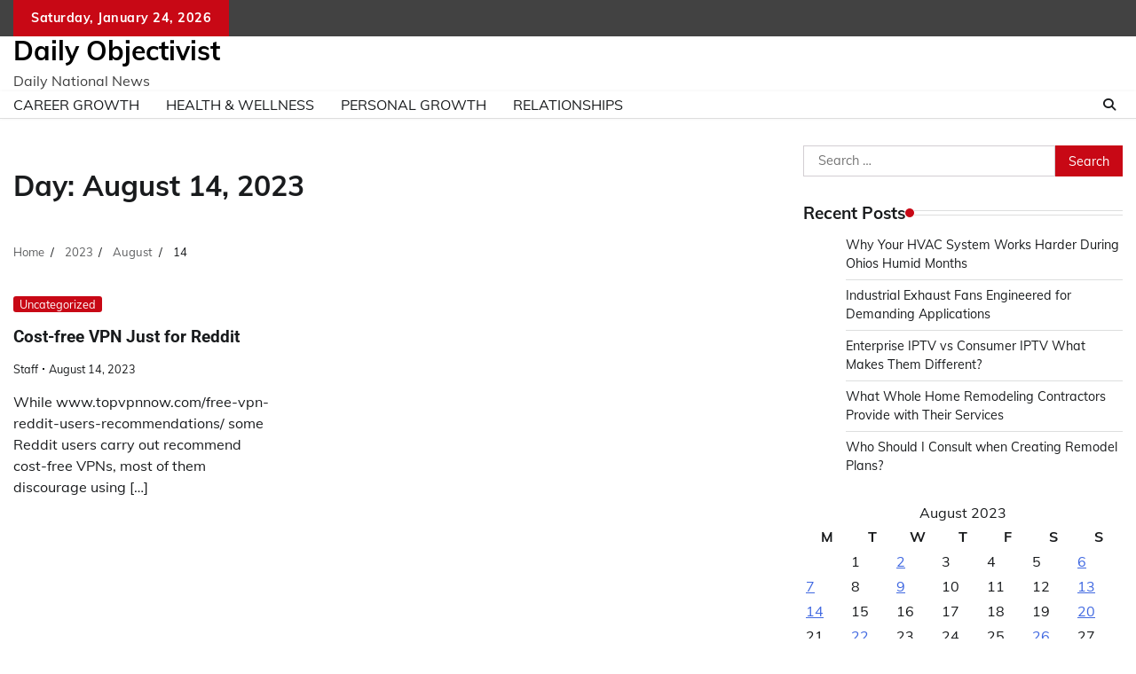

--- FILE ---
content_type: text/html; charset=UTF-8
request_url: https://dailyobjectivist.com/2023/08/14/
body_size: 9393
content:
<!doctype html>
	<html lang="en-US">
	<head>
		<meta charset="UTF-8">
		<meta name="viewport" content="width=device-width, initial-scale=1">
		<link rel="profile" href="https://gmpg.org/xfn/11">

		<meta name='robots' content='noindex, follow' />

	<!-- This site is optimized with the Yoast SEO plugin v26.8 - https://yoast.com/product/yoast-seo-wordpress/ -->
	<title>August 14, 2023 - Daily Objectivist</title>
	<meta property="og:locale" content="en_US" />
	<meta property="og:type" content="website" />
	<meta property="og:title" content="August 14, 2023 - Daily Objectivist" />
	<meta property="og:url" content="https://dailyobjectivist.com/2023/08/14/" />
	<meta property="og:site_name" content="Daily Objectivist" />
	<!-- / Yoast SEO plugin. -->


<link rel="alternate" type="application/rss+xml" title="Daily Objectivist &raquo; Feed" href="https://dailyobjectivist.com/feed/" />
		<!-- This site uses the Google Analytics by MonsterInsights plugin v9.11.1 - Using Analytics tracking - https://www.monsterinsights.com/ -->
		<!-- Note: MonsterInsights is not currently configured on this site. The site owner needs to authenticate with Google Analytics in the MonsterInsights settings panel. -->
					<!-- No tracking code set -->
				<!-- / Google Analytics by MonsterInsights -->
		<style id='wp-img-auto-sizes-contain-inline-css'>
img:is([sizes=auto i],[sizes^="auto," i]){contain-intrinsic-size:3000px 1500px}
/*# sourceURL=wp-img-auto-sizes-contain-inline-css */
</style>
<style id='wp-emoji-styles-inline-css'>

	img.wp-smiley, img.emoji {
		display: inline !important;
		border: none !important;
		box-shadow: none !important;
		height: 1em !important;
		width: 1em !important;
		margin: 0 0.07em !important;
		vertical-align: -0.1em !important;
		background: none !important;
		padding: 0 !important;
	}
/*# sourceURL=wp-emoji-styles-inline-css */
</style>
<style id='wp-block-library-inline-css'>
:root{--wp-block-synced-color:#7a00df;--wp-block-synced-color--rgb:122,0,223;--wp-bound-block-color:var(--wp-block-synced-color);--wp-editor-canvas-background:#ddd;--wp-admin-theme-color:#007cba;--wp-admin-theme-color--rgb:0,124,186;--wp-admin-theme-color-darker-10:#006ba1;--wp-admin-theme-color-darker-10--rgb:0,107,160.5;--wp-admin-theme-color-darker-20:#005a87;--wp-admin-theme-color-darker-20--rgb:0,90,135;--wp-admin-border-width-focus:2px}@media (min-resolution:192dpi){:root{--wp-admin-border-width-focus:1.5px}}.wp-element-button{cursor:pointer}:root .has-very-light-gray-background-color{background-color:#eee}:root .has-very-dark-gray-background-color{background-color:#313131}:root .has-very-light-gray-color{color:#eee}:root .has-very-dark-gray-color{color:#313131}:root .has-vivid-green-cyan-to-vivid-cyan-blue-gradient-background{background:linear-gradient(135deg,#00d084,#0693e3)}:root .has-purple-crush-gradient-background{background:linear-gradient(135deg,#34e2e4,#4721fb 50%,#ab1dfe)}:root .has-hazy-dawn-gradient-background{background:linear-gradient(135deg,#faaca8,#dad0ec)}:root .has-subdued-olive-gradient-background{background:linear-gradient(135deg,#fafae1,#67a671)}:root .has-atomic-cream-gradient-background{background:linear-gradient(135deg,#fdd79a,#004a59)}:root .has-nightshade-gradient-background{background:linear-gradient(135deg,#330968,#31cdcf)}:root .has-midnight-gradient-background{background:linear-gradient(135deg,#020381,#2874fc)}:root{--wp--preset--font-size--normal:16px;--wp--preset--font-size--huge:42px}.has-regular-font-size{font-size:1em}.has-larger-font-size{font-size:2.625em}.has-normal-font-size{font-size:var(--wp--preset--font-size--normal)}.has-huge-font-size{font-size:var(--wp--preset--font-size--huge)}.has-text-align-center{text-align:center}.has-text-align-left{text-align:left}.has-text-align-right{text-align:right}.has-fit-text{white-space:nowrap!important}#end-resizable-editor-section{display:none}.aligncenter{clear:both}.items-justified-left{justify-content:flex-start}.items-justified-center{justify-content:center}.items-justified-right{justify-content:flex-end}.items-justified-space-between{justify-content:space-between}.screen-reader-text{border:0;clip-path:inset(50%);height:1px;margin:-1px;overflow:hidden;padding:0;position:absolute;width:1px;word-wrap:normal!important}.screen-reader-text:focus{background-color:#ddd;clip-path:none;color:#444;display:block;font-size:1em;height:auto;left:5px;line-height:normal;padding:15px 23px 14px;text-decoration:none;top:5px;width:auto;z-index:100000}html :where(.has-border-color){border-style:solid}html :where([style*=border-top-color]){border-top-style:solid}html :where([style*=border-right-color]){border-right-style:solid}html :where([style*=border-bottom-color]){border-bottom-style:solid}html :where([style*=border-left-color]){border-left-style:solid}html :where([style*=border-width]){border-style:solid}html :where([style*=border-top-width]){border-top-style:solid}html :where([style*=border-right-width]){border-right-style:solid}html :where([style*=border-bottom-width]){border-bottom-style:solid}html :where([style*=border-left-width]){border-left-style:solid}html :where(img[class*=wp-image-]){height:auto;max-width:100%}:where(figure){margin:0 0 1em}html :where(.is-position-sticky){--wp-admin--admin-bar--position-offset:var(--wp-admin--admin-bar--height,0px)}@media screen and (max-width:600px){html :where(.is-position-sticky){--wp-admin--admin-bar--position-offset:0px}}

/*# sourceURL=wp-block-library-inline-css */
</style><style id='global-styles-inline-css'>
:root{--wp--preset--aspect-ratio--square: 1;--wp--preset--aspect-ratio--4-3: 4/3;--wp--preset--aspect-ratio--3-4: 3/4;--wp--preset--aspect-ratio--3-2: 3/2;--wp--preset--aspect-ratio--2-3: 2/3;--wp--preset--aspect-ratio--16-9: 16/9;--wp--preset--aspect-ratio--9-16: 9/16;--wp--preset--color--black: #000000;--wp--preset--color--cyan-bluish-gray: #abb8c3;--wp--preset--color--white: #ffffff;--wp--preset--color--pale-pink: #f78da7;--wp--preset--color--vivid-red: #cf2e2e;--wp--preset--color--luminous-vivid-orange: #ff6900;--wp--preset--color--luminous-vivid-amber: #fcb900;--wp--preset--color--light-green-cyan: #7bdcb5;--wp--preset--color--vivid-green-cyan: #00d084;--wp--preset--color--pale-cyan-blue: #8ed1fc;--wp--preset--color--vivid-cyan-blue: #0693e3;--wp--preset--color--vivid-purple: #9b51e0;--wp--preset--gradient--vivid-cyan-blue-to-vivid-purple: linear-gradient(135deg,rgb(6,147,227) 0%,rgb(155,81,224) 100%);--wp--preset--gradient--light-green-cyan-to-vivid-green-cyan: linear-gradient(135deg,rgb(122,220,180) 0%,rgb(0,208,130) 100%);--wp--preset--gradient--luminous-vivid-amber-to-luminous-vivid-orange: linear-gradient(135deg,rgb(252,185,0) 0%,rgb(255,105,0) 100%);--wp--preset--gradient--luminous-vivid-orange-to-vivid-red: linear-gradient(135deg,rgb(255,105,0) 0%,rgb(207,46,46) 100%);--wp--preset--gradient--very-light-gray-to-cyan-bluish-gray: linear-gradient(135deg,rgb(238,238,238) 0%,rgb(169,184,195) 100%);--wp--preset--gradient--cool-to-warm-spectrum: linear-gradient(135deg,rgb(74,234,220) 0%,rgb(151,120,209) 20%,rgb(207,42,186) 40%,rgb(238,44,130) 60%,rgb(251,105,98) 80%,rgb(254,248,76) 100%);--wp--preset--gradient--blush-light-purple: linear-gradient(135deg,rgb(255,206,236) 0%,rgb(152,150,240) 100%);--wp--preset--gradient--blush-bordeaux: linear-gradient(135deg,rgb(254,205,165) 0%,rgb(254,45,45) 50%,rgb(107,0,62) 100%);--wp--preset--gradient--luminous-dusk: linear-gradient(135deg,rgb(255,203,112) 0%,rgb(199,81,192) 50%,rgb(65,88,208) 100%);--wp--preset--gradient--pale-ocean: linear-gradient(135deg,rgb(255,245,203) 0%,rgb(182,227,212) 50%,rgb(51,167,181) 100%);--wp--preset--gradient--electric-grass: linear-gradient(135deg,rgb(202,248,128) 0%,rgb(113,206,126) 100%);--wp--preset--gradient--midnight: linear-gradient(135deg,rgb(2,3,129) 0%,rgb(40,116,252) 100%);--wp--preset--font-size--small: 12px;--wp--preset--font-size--medium: 20px;--wp--preset--font-size--large: 36px;--wp--preset--font-size--x-large: 42px;--wp--preset--font-size--regular: 16px;--wp--preset--font-size--larger: 36px;--wp--preset--font-size--huge: 48px;--wp--preset--spacing--20: 0.44rem;--wp--preset--spacing--30: 0.67rem;--wp--preset--spacing--40: 1rem;--wp--preset--spacing--50: 1.5rem;--wp--preset--spacing--60: 2.25rem;--wp--preset--spacing--70: 3.38rem;--wp--preset--spacing--80: 5.06rem;--wp--preset--shadow--natural: 6px 6px 9px rgba(0, 0, 0, 0.2);--wp--preset--shadow--deep: 12px 12px 50px rgba(0, 0, 0, 0.4);--wp--preset--shadow--sharp: 6px 6px 0px rgba(0, 0, 0, 0.2);--wp--preset--shadow--outlined: 6px 6px 0px -3px rgb(255, 255, 255), 6px 6px rgb(0, 0, 0);--wp--preset--shadow--crisp: 6px 6px 0px rgb(0, 0, 0);}:where(.is-layout-flex){gap: 0.5em;}:where(.is-layout-grid){gap: 0.5em;}body .is-layout-flex{display: flex;}.is-layout-flex{flex-wrap: wrap;align-items: center;}.is-layout-flex > :is(*, div){margin: 0;}body .is-layout-grid{display: grid;}.is-layout-grid > :is(*, div){margin: 0;}:where(.wp-block-columns.is-layout-flex){gap: 2em;}:where(.wp-block-columns.is-layout-grid){gap: 2em;}:where(.wp-block-post-template.is-layout-flex){gap: 1.25em;}:where(.wp-block-post-template.is-layout-grid){gap: 1.25em;}.has-black-color{color: var(--wp--preset--color--black) !important;}.has-cyan-bluish-gray-color{color: var(--wp--preset--color--cyan-bluish-gray) !important;}.has-white-color{color: var(--wp--preset--color--white) !important;}.has-pale-pink-color{color: var(--wp--preset--color--pale-pink) !important;}.has-vivid-red-color{color: var(--wp--preset--color--vivid-red) !important;}.has-luminous-vivid-orange-color{color: var(--wp--preset--color--luminous-vivid-orange) !important;}.has-luminous-vivid-amber-color{color: var(--wp--preset--color--luminous-vivid-amber) !important;}.has-light-green-cyan-color{color: var(--wp--preset--color--light-green-cyan) !important;}.has-vivid-green-cyan-color{color: var(--wp--preset--color--vivid-green-cyan) !important;}.has-pale-cyan-blue-color{color: var(--wp--preset--color--pale-cyan-blue) !important;}.has-vivid-cyan-blue-color{color: var(--wp--preset--color--vivid-cyan-blue) !important;}.has-vivid-purple-color{color: var(--wp--preset--color--vivid-purple) !important;}.has-black-background-color{background-color: var(--wp--preset--color--black) !important;}.has-cyan-bluish-gray-background-color{background-color: var(--wp--preset--color--cyan-bluish-gray) !important;}.has-white-background-color{background-color: var(--wp--preset--color--white) !important;}.has-pale-pink-background-color{background-color: var(--wp--preset--color--pale-pink) !important;}.has-vivid-red-background-color{background-color: var(--wp--preset--color--vivid-red) !important;}.has-luminous-vivid-orange-background-color{background-color: var(--wp--preset--color--luminous-vivid-orange) !important;}.has-luminous-vivid-amber-background-color{background-color: var(--wp--preset--color--luminous-vivid-amber) !important;}.has-light-green-cyan-background-color{background-color: var(--wp--preset--color--light-green-cyan) !important;}.has-vivid-green-cyan-background-color{background-color: var(--wp--preset--color--vivid-green-cyan) !important;}.has-pale-cyan-blue-background-color{background-color: var(--wp--preset--color--pale-cyan-blue) !important;}.has-vivid-cyan-blue-background-color{background-color: var(--wp--preset--color--vivid-cyan-blue) !important;}.has-vivid-purple-background-color{background-color: var(--wp--preset--color--vivid-purple) !important;}.has-black-border-color{border-color: var(--wp--preset--color--black) !important;}.has-cyan-bluish-gray-border-color{border-color: var(--wp--preset--color--cyan-bluish-gray) !important;}.has-white-border-color{border-color: var(--wp--preset--color--white) !important;}.has-pale-pink-border-color{border-color: var(--wp--preset--color--pale-pink) !important;}.has-vivid-red-border-color{border-color: var(--wp--preset--color--vivid-red) !important;}.has-luminous-vivid-orange-border-color{border-color: var(--wp--preset--color--luminous-vivid-orange) !important;}.has-luminous-vivid-amber-border-color{border-color: var(--wp--preset--color--luminous-vivid-amber) !important;}.has-light-green-cyan-border-color{border-color: var(--wp--preset--color--light-green-cyan) !important;}.has-vivid-green-cyan-border-color{border-color: var(--wp--preset--color--vivid-green-cyan) !important;}.has-pale-cyan-blue-border-color{border-color: var(--wp--preset--color--pale-cyan-blue) !important;}.has-vivid-cyan-blue-border-color{border-color: var(--wp--preset--color--vivid-cyan-blue) !important;}.has-vivid-purple-border-color{border-color: var(--wp--preset--color--vivid-purple) !important;}.has-vivid-cyan-blue-to-vivid-purple-gradient-background{background: var(--wp--preset--gradient--vivid-cyan-blue-to-vivid-purple) !important;}.has-light-green-cyan-to-vivid-green-cyan-gradient-background{background: var(--wp--preset--gradient--light-green-cyan-to-vivid-green-cyan) !important;}.has-luminous-vivid-amber-to-luminous-vivid-orange-gradient-background{background: var(--wp--preset--gradient--luminous-vivid-amber-to-luminous-vivid-orange) !important;}.has-luminous-vivid-orange-to-vivid-red-gradient-background{background: var(--wp--preset--gradient--luminous-vivid-orange-to-vivid-red) !important;}.has-very-light-gray-to-cyan-bluish-gray-gradient-background{background: var(--wp--preset--gradient--very-light-gray-to-cyan-bluish-gray) !important;}.has-cool-to-warm-spectrum-gradient-background{background: var(--wp--preset--gradient--cool-to-warm-spectrum) !important;}.has-blush-light-purple-gradient-background{background: var(--wp--preset--gradient--blush-light-purple) !important;}.has-blush-bordeaux-gradient-background{background: var(--wp--preset--gradient--blush-bordeaux) !important;}.has-luminous-dusk-gradient-background{background: var(--wp--preset--gradient--luminous-dusk) !important;}.has-pale-ocean-gradient-background{background: var(--wp--preset--gradient--pale-ocean) !important;}.has-electric-grass-gradient-background{background: var(--wp--preset--gradient--electric-grass) !important;}.has-midnight-gradient-background{background: var(--wp--preset--gradient--midnight) !important;}.has-small-font-size{font-size: var(--wp--preset--font-size--small) !important;}.has-medium-font-size{font-size: var(--wp--preset--font-size--medium) !important;}.has-large-font-size{font-size: var(--wp--preset--font-size--large) !important;}.has-x-large-font-size{font-size: var(--wp--preset--font-size--x-large) !important;}
/*# sourceURL=global-styles-inline-css */
</style>

<style id='classic-theme-styles-inline-css'>
/*! This file is auto-generated */
.wp-block-button__link{color:#fff;background-color:#32373c;border-radius:9999px;box-shadow:none;text-decoration:none;padding:calc(.667em + 2px) calc(1.333em + 2px);font-size:1.125em}.wp-block-file__button{background:#32373c;color:#fff;text-decoration:none}
/*# sourceURL=/wp-includes/css/classic-themes.min.css */
</style>
<link rel='stylesheet' id='adore-news-fonts-css' href='https://dailyobjectivist.com/wp-content/fonts/4c9a6cb783e90539359707134ce5ee3f.css' media='all' />
<link rel='stylesheet' id='adore-news-slick-style-css' href='https://dailyobjectivist.com/wp-content/themes/adore-news/assets/css/slick.min.css?ver=1.8.0' media='all' />
<link rel='stylesheet' id='adore-news-fontawesome-style-css' href='https://dailyobjectivist.com/wp-content/themes/adore-news/assets/css/fontawesome.min.css?ver=1.8.0' media='all' />
<link rel='stylesheet' id='adore-news-blocks-style-css' href='https://dailyobjectivist.com/wp-content/themes/adore-news/assets/css/blocks.min.css?ver=6.9' media='all' />
<link rel='stylesheet' id='adore-news-style-css' href='https://dailyobjectivist.com/wp-content/themes/adore-news/style.css?ver=1.0.9' media='all' />
<script src="https://dailyobjectivist.com/wp-includes/js/jquery/jquery.min.js?ver=3.7.1" id="jquery-core-js"></script>
<script src="https://dailyobjectivist.com/wp-includes/js/jquery/jquery-migrate.min.js?ver=3.4.1" id="jquery-migrate-js"></script>
<link rel="https://api.w.org/" href="https://dailyobjectivist.com/wp-json/" /><link rel="EditURI" type="application/rsd+xml" title="RSD" href="https://dailyobjectivist.com/xmlrpc.php?rsd" />
<meta name="generator" content="WordPress 6.9" />

<style type="text/css" id="breadcrumb-trail-css">.trail-items li:not(:last-child):after {content: "/";}</style>
	<style type="text/css">

		/* Site title and tagline color css */
		.site-title a{
			color: #000000;
		}
		.site-description {
			color: #404040;
		}
		/* End Site title and tagline color css */

	</style>

	<meta name="generator" content="speculation-rules 1.6.0">
<meta name="ahrefs-site-verification" content="1a1cea6ca927835ba8bf44cf778e8246bc4e456a80f2678363020750c29153e8">
	</head>

	<body class="archive date wp-embed-responsive wp-theme-adore-news hfeed section-header-2 right-sidebar">
				<div id="page" class="site">
			<a class="skip-link screen-reader-text" href="#primary-content">Skip to content</a>
			<div id="loader">
				<div class="loader-container">
					<div id="preloader">
						<img src="https://dailyobjectivist.com/wp-content/themes/adore-news/assets/style-5.gif">
					</div>
				</div>
			</div>
			<header id="masthead" class="site-header">
				<div class="top-header">
					<div class="theme-wrapper">
						<div class="top-header-wrap">
							<div class="left-side">
								<div class="top-info">
									Saturday, January 24, 2026								</div>
							</div>
															<div class="right-side">
									<div class="social-icons">
																			</div>
								</div>
													</div>
					</div>
				</div>
				<div class="middle-header">
					<div class="theme-wrapper">
						<div class="middle-header-wrap">

							<div class="site-branding">
								
										<div class="site-identity">
																						<p class="site-title"><a href="https://dailyobjectivist.com/" rel="home">Daily Objectivist</a></p>
																								<p class="site-description">Daily National News</p>
																					</div>

																</div><!-- .site-branding -->

													</div>
					</div>
				</div>
				<div class="header-outer-wrapper">
					<div class="adore-header">
						<div class="theme-wrapper">
							<div class="header-wrapper">

								<div class="header-nav-search">
									<div class="header-navigation">
										<nav id="site-navigation" class="main-navigation">
											<button class="menu-toggle" aria-controls="primary-menu" aria-expanded="false">
												<span></span>
												<span></span>
												<span></span>
											</button>
											<div class="menu-main-menu-container"><ul id="primary-menu" class="menu"><li id="menu-item-10198" class="menu-item menu-item-type-taxonomy menu-item-object-category menu-item-10198"><a href="https://dailyobjectivist.com/category/career-growth/">Career Growth</a></li>
<li id="menu-item-10199" class="menu-item menu-item-type-taxonomy menu-item-object-category menu-item-10199"><a href="https://dailyobjectivist.com/category/health-wellness/">Health &amp; Wellness</a></li>
<li id="menu-item-10200" class="menu-item menu-item-type-taxonomy menu-item-object-category menu-item-10200"><a href="https://dailyobjectivist.com/category/personal-growth/">Personal Growth</a></li>
<li id="menu-item-10201" class="menu-item menu-item-type-taxonomy menu-item-object-category menu-item-10201"><a href="https://dailyobjectivist.com/category/relationships/">Relationships</a></li>
</ul></div>										</nav><!-- #site-navigation -->
									</div>

									<div class="header-end">
										<div class="navigation-search">
											<div class="navigation-search-wrap">
												<a href="#" title="Search" class="navigation-search-icon">
													<i class="fa fa-search"></i>
												</a>
												<div class="navigation-search-form">
													<form role="search" method="get" class="search-form" action="https://dailyobjectivist.com/">
				<label>
					<span class="screen-reader-text">Search for:</span>
					<input type="search" class="search-field" placeholder="Search &hellip;" value="" name="s" />
				</label>
				<input type="submit" class="search-submit" value="Search" />
			</form>												</div>
											</div>
										</div>
									</div>
								</div>
							</div>
						</div>
					</div>
				</div>
			</header><!-- #masthead -->

			<div id="primary-content" class="primary-content">

				
					<div id="content" class="site-content theme-wrapper">
						<div class="theme-wrap">

						
<main id="primary" class="site-main">

	
		<header class="page-header">
			<h1 class="page-title">Day: <span>August 14, 2023</span></h1>		</header><!-- .page-header -->
						<div id="breadcrumb-list">
				<nav role="navigation" aria-label="Breadcrumbs" class="breadcrumb-trail breadcrumbs" itemprop="breadcrumb"><ul class="trail-items" itemscope itemtype="http://schema.org/BreadcrumbList"><meta name="numberOfItems" content="4" /><meta name="itemListOrder" content="Ascending" /><li itemprop="itemListElement" itemscope itemtype="http://schema.org/ListItem" class="trail-item trail-begin"><a href="https://dailyobjectivist.com/" rel="home" itemprop="item"><span itemprop="name">Home</span></a><meta itemprop="position" content="1" /></li><li itemprop="itemListElement" itemscope itemtype="http://schema.org/ListItem" class="trail-item"><a href="https://dailyobjectivist.com/2023/" itemprop="item"><span itemprop="name">2023</span></a><meta itemprop="position" content="2" /></li><li itemprop="itemListElement" itemscope itemtype="http://schema.org/ListItem" class="trail-item"><a href="https://dailyobjectivist.com/2023/08/" itemprop="item"><span itemprop="name">August</span></a><meta itemprop="position" content="3" /></li><li itemprop="itemListElement" itemscope itemtype="http://schema.org/ListItem" class="trail-item trail-end"><span itemprop="item"><span itemprop="name">14</span></span><meta itemprop="position" content="4" /></li></ul></nav>				  
				</div><!-- #breadcrumb-list -->
			
		<div class="theme-archive-layout grid-layout grid-column-3">

			
<article id="post-9079" class="post-9079 post type-post status-publish format-standard hentry category-uncategorized">
	<div class="post-item post-grid">
		<div class="post-item-image">
					</div>
		<div class="post-item-content">
							<div class="entry-cat">
					<ul class="post-categories">
	<li><a href="https://dailyobjectivist.com/category/uncategorized/" rel="category tag">Uncategorized</a></li></ul>				</div>
						<h2 class="entry-title"><a href="https://dailyobjectivist.com/cost-free-vpn-just-for-reddit/" rel="bookmark">Cost-free VPN Just for Reddit</a></h2>				<ul class="entry-meta">
											<li class="post-author"> <a href="https://dailyobjectivist.com/author/staff/">Staff</a></li>
																<li class="post-date"> <span class="line"></span>August 14, 2023</li>
									</ul>
						<div class="post-content">
				<p>While www.topvpnnow.com/free-vpn-reddit-users-recommendations/ some Reddit users carry out recommend cost-free VPNs, most of them discourage using [&hellip;]</p>
			</div><!-- post-content -->
		</div>
	</div>
</article><!-- #post-9079 -->
		</div>
			
</main><!-- #main -->


<aside id="secondary" class="widget-area">
	<section id="search-2" class="widget widget_search"><form role="search" method="get" class="search-form" action="https://dailyobjectivist.com/">
				<label>
					<span class="screen-reader-text">Search for:</span>
					<input type="search" class="search-field" placeholder="Search &hellip;" value="" name="s" />
				</label>
				<input type="submit" class="search-submit" value="Search" />
			</form></section>
		<section id="recent-posts-2" class="widget widget_recent_entries">
		<h2 class="widget-title">Recent Posts</h2>
		<ul>
											<li>
					<a href="https://dailyobjectivist.com/why-your-hvac-system-works-harder-during-ohios-humid-months/">Why Your HVAC System Works Harder During Ohios Humid Months</a>
									</li>
											<li>
					<a href="https://dailyobjectivist.com/industrial-exhaust-fans-engineered-for-demanding-applications/">Industrial Exhaust Fans Engineered for Demanding Applications</a>
									</li>
											<li>
					<a href="https://dailyobjectivist.com/enterprise-iptv-vs-consumer-iptv-what-makes-them-different/">Enterprise IPTV vs Consumer IPTV  What Makes Them Different?</a>
									</li>
											<li>
					<a href="https://dailyobjectivist.com/what-whole-home-remodeling-contractors-provide-with-their-services/">What Whole Home Remodeling Contractors Provide with Their Services</a>
									</li>
											<li>
					<a href="https://dailyobjectivist.com/who-should-i-consult-when-creating-remodel-plans/">Who Should I Consult when Creating Remodel Plans?</a>
									</li>
					</ul>

		</section><section id="calendar-2" class="widget widget_calendar"><div id="calendar_wrap" class="calendar_wrap"><table id="wp-calendar" class="wp-calendar-table">
	<caption>August 2023</caption>
	<thead>
	<tr>
		<th scope="col" aria-label="Monday">M</th>
		<th scope="col" aria-label="Tuesday">T</th>
		<th scope="col" aria-label="Wednesday">W</th>
		<th scope="col" aria-label="Thursday">T</th>
		<th scope="col" aria-label="Friday">F</th>
		<th scope="col" aria-label="Saturday">S</th>
		<th scope="col" aria-label="Sunday">S</th>
	</tr>
	</thead>
	<tbody>
	<tr>
		<td colspan="1" class="pad">&nbsp;</td><td>1</td><td><a href="https://dailyobjectivist.com/2023/08/02/" aria-label="Posts published on August 2, 2023">2</a></td><td>3</td><td>4</td><td>5</td><td><a href="https://dailyobjectivist.com/2023/08/06/" aria-label="Posts published on August 6, 2023">6</a></td>
	</tr>
	<tr>
		<td><a href="https://dailyobjectivist.com/2023/08/07/" aria-label="Posts published on August 7, 2023">7</a></td><td>8</td><td><a href="https://dailyobjectivist.com/2023/08/09/" aria-label="Posts published on August 9, 2023">9</a></td><td>10</td><td>11</td><td>12</td><td><a href="https://dailyobjectivist.com/2023/08/13/" aria-label="Posts published on August 13, 2023">13</a></td>
	</tr>
	<tr>
		<td><a href="https://dailyobjectivist.com/2023/08/14/" aria-label="Posts published on August 14, 2023">14</a></td><td>15</td><td>16</td><td>17</td><td>18</td><td>19</td><td><a href="https://dailyobjectivist.com/2023/08/20/" aria-label="Posts published on August 20, 2023">20</a></td>
	</tr>
	<tr>
		<td>21</td><td><a href="https://dailyobjectivist.com/2023/08/22/" aria-label="Posts published on August 22, 2023">22</a></td><td>23</td><td>24</td><td>25</td><td><a href="https://dailyobjectivist.com/2023/08/26/" aria-label="Posts published on August 26, 2023">26</a></td><td>27</td>
	</tr>
	<tr>
		<td><a href="https://dailyobjectivist.com/2023/08/28/" aria-label="Posts published on August 28, 2023">28</a></td><td><a href="https://dailyobjectivist.com/2023/08/29/" aria-label="Posts published on August 29, 2023">29</a></td><td><a href="https://dailyobjectivist.com/2023/08/30/" aria-label="Posts published on August 30, 2023">30</a></td><td>31</td>
		<td class="pad" colspan="3">&nbsp;</td>
	</tr>
	</tbody>
	</table><nav aria-label="Previous and next months" class="wp-calendar-nav">
		<span class="wp-calendar-nav-prev"><a href="https://dailyobjectivist.com/2023/07/">&laquo; Jul</a></span>
		<span class="pad">&nbsp;</span>
		<span class="wp-calendar-nav-next"><a href="https://dailyobjectivist.com/2023/09/">Sep &raquo;</a></span>
	</nav></div></section><section id="archives-2" class="widget widget_archive"><h2 class="widget-title">Archives</h2>		<label class="screen-reader-text" for="archives-dropdown-2">Archives</label>
		<select id="archives-dropdown-2" name="archive-dropdown">
			
			<option value="">Select Month</option>
				<option value='https://dailyobjectivist.com/2025/07/'> July 2025 </option>
	<option value='https://dailyobjectivist.com/2025/06/'> June 2025 </option>
	<option value='https://dailyobjectivist.com/2025/05/'> May 2025 </option>
	<option value='https://dailyobjectivist.com/2025/04/'> April 2025 </option>
	<option value='https://dailyobjectivist.com/2025/03/'> March 2025 </option>
	<option value='https://dailyobjectivist.com/2025/02/'> February 2025 </option>
	<option value='https://dailyobjectivist.com/2024/12/'> December 2024 </option>
	<option value='https://dailyobjectivist.com/2024/10/'> October 2024 </option>
	<option value='https://dailyobjectivist.com/2024/09/'> September 2024 </option>
	<option value='https://dailyobjectivist.com/2024/08/'> August 2024 </option>
	<option value='https://dailyobjectivist.com/2024/07/'> July 2024 </option>
	<option value='https://dailyobjectivist.com/2024/06/'> June 2024 </option>
	<option value='https://dailyobjectivist.com/2024/05/'> May 2024 </option>
	<option value='https://dailyobjectivist.com/2024/04/'> April 2024 </option>
	<option value='https://dailyobjectivist.com/2024/03/'> March 2024 </option>
	<option value='https://dailyobjectivist.com/2024/01/'> January 2024 </option>
	<option value='https://dailyobjectivist.com/2023/12/'> December 2023 </option>
	<option value='https://dailyobjectivist.com/2023/10/'> October 2023 </option>
	<option value='https://dailyobjectivist.com/2023/09/'> September 2023 </option>
	<option value='https://dailyobjectivist.com/2023/08/' selected='selected'> August 2023 </option>
	<option value='https://dailyobjectivist.com/2023/07/'> July 2023 </option>
	<option value='https://dailyobjectivist.com/2023/06/'> June 2023 </option>
	<option value='https://dailyobjectivist.com/2023/05/'> May 2023 </option>
	<option value='https://dailyobjectivist.com/2023/04/'> April 2023 </option>
	<option value='https://dailyobjectivist.com/2023/03/'> March 2023 </option>
	<option value='https://dailyobjectivist.com/2023/02/'> February 2023 </option>
	<option value='https://dailyobjectivist.com/2023/01/'> January 2023 </option>
	<option value='https://dailyobjectivist.com/2022/12/'> December 2022 </option>
	<option value='https://dailyobjectivist.com/2022/11/'> November 2022 </option>
	<option value='https://dailyobjectivist.com/2022/10/'> October 2022 </option>
	<option value='https://dailyobjectivist.com/2022/09/'> September 2022 </option>
	<option value='https://dailyobjectivist.com/2022/08/'> August 2022 </option>
	<option value='https://dailyobjectivist.com/2022/07/'> July 2022 </option>
	<option value='https://dailyobjectivist.com/2022/06/'> June 2022 </option>
	<option value='https://dailyobjectivist.com/2022/05/'> May 2022 </option>
	<option value='https://dailyobjectivist.com/2022/04/'> April 2022 </option>
	<option value='https://dailyobjectivist.com/2022/03/'> March 2022 </option>
	<option value='https://dailyobjectivist.com/2022/02/'> February 2022 </option>
	<option value='https://dailyobjectivist.com/2022/01/'> January 2022 </option>
	<option value='https://dailyobjectivist.com/2021/12/'> December 2021 </option>
	<option value='https://dailyobjectivist.com/2021/11/'> November 2021 </option>
	<option value='https://dailyobjectivist.com/2021/10/'> October 2021 </option>
	<option value='https://dailyobjectivist.com/2021/09/'> September 2021 </option>
	<option value='https://dailyobjectivist.com/2021/08/'> August 2021 </option>
	<option value='https://dailyobjectivist.com/2021/07/'> July 2021 </option>
	<option value='https://dailyobjectivist.com/2021/06/'> June 2021 </option>
	<option value='https://dailyobjectivist.com/2021/05/'> May 2021 </option>
	<option value='https://dailyobjectivist.com/2021/04/'> April 2021 </option>
	<option value='https://dailyobjectivist.com/2021/03/'> March 2021 </option>
	<option value='https://dailyobjectivist.com/2020/12/'> December 2020 </option>
	<option value='https://dailyobjectivist.com/2020/11/'> November 2020 </option>
	<option value='https://dailyobjectivist.com/2020/10/'> October 2020 </option>
	<option value='https://dailyobjectivist.com/2020/08/'> August 2020 </option>
	<option value='https://dailyobjectivist.com/2020/06/'> June 2020 </option>
	<option value='https://dailyobjectivist.com/2020/05/'> May 2020 </option>
	<option value='https://dailyobjectivist.com/2019/08/'> August 2019 </option>
	<option value='https://dailyobjectivist.com/2019/07/'> July 2019 </option>
	<option value='https://dailyobjectivist.com/2019/06/'> June 2019 </option>
	<option value='https://dailyobjectivist.com/2019/05/'> May 2019 </option>
	<option value='https://dailyobjectivist.com/2019/04/'> April 2019 </option>
	<option value='https://dailyobjectivist.com/2019/03/'> March 2019 </option>
	<option value='https://dailyobjectivist.com/2019/02/'> February 2019 </option>
	<option value='https://dailyobjectivist.com/2019/01/'> January 2019 </option>
	<option value='https://dailyobjectivist.com/2018/12/'> December 2018 </option>
	<option value='https://dailyobjectivist.com/2018/11/'> November 2018 </option>
	<option value='https://dailyobjectivist.com/2018/10/'> October 2018 </option>
	<option value='https://dailyobjectivist.com/2018/09/'> September 2018 </option>
	<option value='https://dailyobjectivist.com/2018/08/'> August 2018 </option>
	<option value='https://dailyobjectivist.com/2018/07/'> July 2018 </option>
	<option value='https://dailyobjectivist.com/2018/06/'> June 2018 </option>
	<option value='https://dailyobjectivist.com/2018/05/'> May 2018 </option>
	<option value='https://dailyobjectivist.com/2018/04/'> April 2018 </option>
	<option value='https://dailyobjectivist.com/2018/03/'> March 2018 </option>
	<option value='https://dailyobjectivist.com/2018/02/'> February 2018 </option>
	<option value='https://dailyobjectivist.com/2018/01/'> January 2018 </option>
	<option value='https://dailyobjectivist.com/2017/12/'> December 2017 </option>
	<option value='https://dailyobjectivist.com/2017/11/'> November 2017 </option>
	<option value='https://dailyobjectivist.com/2017/10/'> October 2017 </option>
	<option value='https://dailyobjectivist.com/2017/09/'> September 2017 </option>
	<option value='https://dailyobjectivist.com/2017/08/'> August 2017 </option>
	<option value='https://dailyobjectivist.com/2017/07/'> July 2017 </option>
	<option value='https://dailyobjectivist.com/2017/06/'> June 2017 </option>
	<option value='https://dailyobjectivist.com/2017/05/'> May 2017 </option>
	<option value='https://dailyobjectivist.com/2017/04/'> April 2017 </option>
	<option value='https://dailyobjectivist.com/2017/03/'> March 2017 </option>
	<option value='https://dailyobjectivist.com/2017/02/'> February 2017 </option>
	<option value='https://dailyobjectivist.com/2017/01/'> January 2017 </option>
	<option value='https://dailyobjectivist.com/2016/12/'> December 2016 </option>
	<option value='https://dailyobjectivist.com/2016/11/'> November 2016 </option>
	<option value='https://dailyobjectivist.com/2016/10/'> October 2016 </option>
	<option value='https://dailyobjectivist.com/2016/09/'> September 2016 </option>
	<option value='https://dailyobjectivist.com/2016/08/'> August 2016 </option>
	<option value='https://dailyobjectivist.com/2016/07/'> July 2016 </option>
	<option value='https://dailyobjectivist.com/2016/06/'> June 2016 </option>
	<option value='https://dailyobjectivist.com/2016/05/'> May 2016 </option>
	<option value='https://dailyobjectivist.com/2016/04/'> April 2016 </option>
	<option value='https://dailyobjectivist.com/2016/03/'> March 2016 </option>
	<option value='https://dailyobjectivist.com/2016/02/'> February 2016 </option>
	<option value='https://dailyobjectivist.com/2016/01/'> January 2016 </option>
	<option value='https://dailyobjectivist.com/2015/12/'> December 2015 </option>
	<option value='https://dailyobjectivist.com/2015/11/'> November 2015 </option>
	<option value='https://dailyobjectivist.com/2015/10/'> October 2015 </option>
	<option value='https://dailyobjectivist.com/2015/09/'> September 2015 </option>
	<option value='https://dailyobjectivist.com/2015/08/'> August 2015 </option>
	<option value='https://dailyobjectivist.com/2015/07/'> July 2015 </option>
	<option value='https://dailyobjectivist.com/2015/06/'> June 2015 </option>
	<option value='https://dailyobjectivist.com/2015/05/'> May 2015 </option>
	<option value='https://dailyobjectivist.com/2015/04/'> April 2015 </option>
	<option value='https://dailyobjectivist.com/2015/03/'> March 2015 </option>
	<option value='https://dailyobjectivist.com/2015/02/'> February 2015 </option>
	<option value='https://dailyobjectivist.com/2015/01/'> January 2015 </option>
	<option value='https://dailyobjectivist.com/2014/12/'> December 2014 </option>
	<option value='https://dailyobjectivist.com/2014/11/'> November 2014 </option>
	<option value='https://dailyobjectivist.com/2014/10/'> October 2014 </option>
	<option value='https://dailyobjectivist.com/2014/09/'> September 2014 </option>
	<option value='https://dailyobjectivist.com/2014/08/'> August 2014 </option>
	<option value='https://dailyobjectivist.com/2014/07/'> July 2014 </option>
	<option value='https://dailyobjectivist.com/2014/06/'> June 2014 </option>
	<option value='https://dailyobjectivist.com/2014/05/'> May 2014 </option>
	<option value='https://dailyobjectivist.com/2014/03/'> March 2014 </option>
	<option value='https://dailyobjectivist.com/2012/01/'> January 2012 </option>

		</select>

			<script>
( ( dropdownId ) => {
	const dropdown = document.getElementById( dropdownId );
	function onSelectChange() {
		setTimeout( () => {
			if ( 'escape' === dropdown.dataset.lastkey ) {
				return;
			}
			if ( dropdown.value ) {
				document.location.href = dropdown.value;
			}
		}, 250 );
	}
	function onKeyUp( event ) {
		if ( 'Escape' === event.key ) {
			dropdown.dataset.lastkey = 'escape';
		} else {
			delete dropdown.dataset.lastkey;
		}
	}
	function onClick() {
		delete dropdown.dataset.lastkey;
	}
	dropdown.addEventListener( 'keyup', onKeyUp );
	dropdown.addEventListener( 'click', onClick );
	dropdown.addEventListener( 'change', onSelectChange );
})( "archives-dropdown-2" );

//# sourceURL=WP_Widget_Archives%3A%3Awidget
</script>
</section></aside><!-- #secondary -->

</div>

		</div>
	</div><!-- #content -->

	
	<footer id="colophon" class="site-footer">
		<div class="top-footer">
			<div class="theme-wrapper">
				<div class="top-footer-widgets">
										<div class="footer-widget">
											</div>
										<div class="footer-widget">
											</div>
										<div class="footer-widget">
											</div>
										<div class="footer-widget">
											</div>
									</div>
			</div>
		</div>
					<div class="bottom-footer">
				<div class="theme-wrapper">
					<div class="bottom-footer-info">
						<div class="site-info">
							<span>
								Copyright © 2026 <a href="https://dailyobjectivist.com/">Daily Objectivist</a>. <a href="/sitemap">Sitemap</a>.								Theme: Adore News By <a href="https://adorethemes.com/">Adore Themes</a>.							</span>	
						</div><!-- .site-info -->
					</div>
				</div>
			</div>

	</footer><!-- #colophon -->

			<a href="#" id="scroll-to-top" class="adore-news-scroll-to-top"><i class="fas fa-chevron-up"></i></a>		
	
</div><!-- #page -->

<script type="speculationrules">
{"prerender":[{"source":"document","where":{"and":[{"href_matches":"/*"},{"not":{"href_matches":["/wp-*.php","/wp-admin/*","/wp-content/uploads/*","/wp-content/*","/wp-content/plugins/*","/wp-content/themes/adore-news/*","/*\\?(.+)"]}},{"not":{"selector_matches":"a[rel~=\"nofollow\"]"}},{"not":{"selector_matches":".no-prerender, .no-prerender a"}},{"not":{"selector_matches":".no-prefetch, .no-prefetch a"}}]},"eagerness":"moderate"}]}
</script>
<script src="https://dailyobjectivist.com/wp-content/themes/adore-news/assets/js/navigation.min.js?ver=1.0.9" id="adore-news-navigation-js"></script>
<script src="https://dailyobjectivist.com/wp-content/themes/adore-news/assets/js/slick.min.js?ver=1.8.0" id="adore-news-slick-script-js"></script>
<script src="https://dailyobjectivist.com/wp-content/themes/adore-news/assets/js/acmeticker.min.js?ver=1.8.0" id="adore-news-acmeticker-script-js"></script>
<script src="https://dailyobjectivist.com/wp-content/themes/adore-news/assets/js/custom.min.js?ver=1.0.9" id="adore-news-custom-script-js"></script>
<script id="wp-emoji-settings" type="application/json">
{"baseUrl":"https://s.w.org/images/core/emoji/17.0.2/72x72/","ext":".png","svgUrl":"https://s.w.org/images/core/emoji/17.0.2/svg/","svgExt":".svg","source":{"concatemoji":"https://dailyobjectivist.com/wp-includes/js/wp-emoji-release.min.js?ver=6.9"}}
</script>
<script type="module">
/*! This file is auto-generated */
const a=JSON.parse(document.getElementById("wp-emoji-settings").textContent),o=(window._wpemojiSettings=a,"wpEmojiSettingsSupports"),s=["flag","emoji"];function i(e){try{var t={supportTests:e,timestamp:(new Date).valueOf()};sessionStorage.setItem(o,JSON.stringify(t))}catch(e){}}function c(e,t,n){e.clearRect(0,0,e.canvas.width,e.canvas.height),e.fillText(t,0,0);t=new Uint32Array(e.getImageData(0,0,e.canvas.width,e.canvas.height).data);e.clearRect(0,0,e.canvas.width,e.canvas.height),e.fillText(n,0,0);const a=new Uint32Array(e.getImageData(0,0,e.canvas.width,e.canvas.height).data);return t.every((e,t)=>e===a[t])}function p(e,t){e.clearRect(0,0,e.canvas.width,e.canvas.height),e.fillText(t,0,0);var n=e.getImageData(16,16,1,1);for(let e=0;e<n.data.length;e++)if(0!==n.data[e])return!1;return!0}function u(e,t,n,a){switch(t){case"flag":return n(e,"\ud83c\udff3\ufe0f\u200d\u26a7\ufe0f","\ud83c\udff3\ufe0f\u200b\u26a7\ufe0f")?!1:!n(e,"\ud83c\udde8\ud83c\uddf6","\ud83c\udde8\u200b\ud83c\uddf6")&&!n(e,"\ud83c\udff4\udb40\udc67\udb40\udc62\udb40\udc65\udb40\udc6e\udb40\udc67\udb40\udc7f","\ud83c\udff4\u200b\udb40\udc67\u200b\udb40\udc62\u200b\udb40\udc65\u200b\udb40\udc6e\u200b\udb40\udc67\u200b\udb40\udc7f");case"emoji":return!a(e,"\ud83e\u1fac8")}return!1}function f(e,t,n,a){let r;const o=(r="undefined"!=typeof WorkerGlobalScope&&self instanceof WorkerGlobalScope?new OffscreenCanvas(300,150):document.createElement("canvas")).getContext("2d",{willReadFrequently:!0}),s=(o.textBaseline="top",o.font="600 32px Arial",{});return e.forEach(e=>{s[e]=t(o,e,n,a)}),s}function r(e){var t=document.createElement("script");t.src=e,t.defer=!0,document.head.appendChild(t)}a.supports={everything:!0,everythingExceptFlag:!0},new Promise(t=>{let n=function(){try{var e=JSON.parse(sessionStorage.getItem(o));if("object"==typeof e&&"number"==typeof e.timestamp&&(new Date).valueOf()<e.timestamp+604800&&"object"==typeof e.supportTests)return e.supportTests}catch(e){}return null}();if(!n){if("undefined"!=typeof Worker&&"undefined"!=typeof OffscreenCanvas&&"undefined"!=typeof URL&&URL.createObjectURL&&"undefined"!=typeof Blob)try{var e="postMessage("+f.toString()+"("+[JSON.stringify(s),u.toString(),c.toString(),p.toString()].join(",")+"));",a=new Blob([e],{type:"text/javascript"});const r=new Worker(URL.createObjectURL(a),{name:"wpTestEmojiSupports"});return void(r.onmessage=e=>{i(n=e.data),r.terminate(),t(n)})}catch(e){}i(n=f(s,u,c,p))}t(n)}).then(e=>{for(const n in e)a.supports[n]=e[n],a.supports.everything=a.supports.everything&&a.supports[n],"flag"!==n&&(a.supports.everythingExceptFlag=a.supports.everythingExceptFlag&&a.supports[n]);var t;a.supports.everythingExceptFlag=a.supports.everythingExceptFlag&&!a.supports.flag,a.supports.everything||((t=a.source||{}).concatemoji?r(t.concatemoji):t.wpemoji&&t.twemoji&&(r(t.twemoji),r(t.wpemoji)))});
//# sourceURL=https://dailyobjectivist.com/wp-includes/js/wp-emoji-loader.min.js
</script>

</body>
</html>
